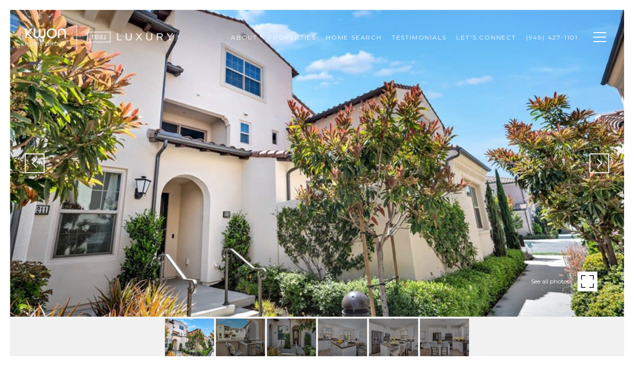

--- FILE ---
content_type: text/html; charset=utf-8
request_url: https://bss.luxurypresence.com/buttons/googleOneTap?companyId=0eded6e2-a68e-4dec-a579-c2243b0253c3&websiteId=aa1e0cdb-06d2-4f67-b335-231efe86bc34&pageId=39cc8621-5b95-4341-ba3c-f89702ae772a&sourceUrl=https%3A%2F%2Fkwonhomegroup.com%2Fproperties%2Factive-under-contract-or-213-elkhorn&pageMeta=%7B%22sourceResource%22%3A%22properties%22%2C%22pageElementId%22%3A%22a29e948e-3cde-4fb1-9b15-ac702dcbbdcf%22%2C%22pageQueryVariables%22%3A%7B%22property%22%3A%7B%22id%22%3A%22a29e948e-3cde-4fb1-9b15-ac702dcbbdcf%22%7D%2C%22properties%22%3A%7B%22relatedNeighborhoodPropertyId%22%3A%22a29e948e-3cde-4fb1-9b15-ac702dcbbdcf%22%2C%22sort%22%3A%22salesPrice%22%7D%2C%22neighborhood%22%3A%7B%22id%22%3A%22c0fdd5e1-5690-4b18-a15b-96edc572baa9%22%7D%2C%22pressReleases%22%3A%7B%22propertyId%22%3A%22a29e948e-3cde-4fb1-9b15-ac702dcbbdcf%22%7D%7D%7D
body_size: 2899
content:
<style>
  html, body {margin: 0; padding: 0;}
</style>
<script src="https://accounts.google.com/gsi/client" async defer></script>
<script>
const parseURL = (url) => {
    const a = document.createElement('a');
    a.href = url;
    return a.origin;
}

const login = (token, provider, source)  => {
  const origin = (window.location != window.parent.location)
    ? parseURL(document.referrer)
    : window.location.origin;  
  const xhr = new XMLHttpRequest();
  xhr.responseType = 'json';
  xhr.onreadystatechange = function() {
    if (xhr.readyState === 4) {
      const response = xhr.response;
      const msg = {
        event: response.status,
        provider: provider,
        source: source,
        token: token
      }
      window.parent.postMessage(msg, origin);
    }
  }
  xhr.withCredentials = true;
  xhr.open('POST', `${origin}/api/v1/auth/login`, true);
  xhr.setRequestHeader("Content-Type", "application/json;charset=UTF-8");
  xhr.send(JSON.stringify({
    token,
    provider,
    source,
    websiteId: 'aa1e0cdb-06d2-4f67-b335-231efe86bc34',
    companyId: '0eded6e2-a68e-4dec-a579-c2243b0253c3',
    pageId: '39cc8621-5b95-4341-ba3c-f89702ae772a',
    sourceUrl: 'https://kwonhomegroup.com/properties/active-under-contract-or-213-elkhorn',
    pageMeta: '{"sourceResource":"properties","pageElementId":"a29e948e-3cde-4fb1-9b15-ac702dcbbdcf","pageQueryVariables":{"property":{"id":"a29e948e-3cde-4fb1-9b15-ac702dcbbdcf"},"properties":{"relatedNeighborhoodPropertyId":"a29e948e-3cde-4fb1-9b15-ac702dcbbdcf","sort":"salesPrice"},"neighborhood":{"id":"c0fdd5e1-5690-4b18-a15b-96edc572baa9"},"pressReleases":{"propertyId":"a29e948e-3cde-4fb1-9b15-ac702dcbbdcf"}}}',
    utm: '',
    referrer: ''
  }));
}

function getExpirationCookie(expiresInMiliseconds) {
  const tomorrow  = new Date(Date.now() + expiresInMiliseconds); // The Date object returns today's timestamp
  return `kwonhomegroup.com-SID=true; expires=${tomorrow.toUTCString()}; path=/; Secure; SameSite=None`;
}

function handleCredentialResponse(response) {
  document.cookie = getExpirationCookie(24 * 60 * 60 * 1000); // 1 day
  login(response.credential, 'GOOGLE', 'GOOGLE_SIGN_ON');
}

function handleClose() {
  const msg = {
    event: 'cancel',
    provider: 'GOOGLE',
    source: 'GOOGLE_SIGN_ON'
  }
  const origin = (window.location != window.parent.location)
    ? parseURL(document.referrer)
    : window.location.origin;
  window.parent.postMessage(msg, origin);
  document.cookie = getExpirationCookie(2 * 60 * 60 * 1000); // 2 hours
}

</script>
<div id="g_id_onload"
  data-client_id="673515100752-7s6f6j0qab4skl22cjpp7eirb2rjmfcg.apps.googleusercontent.com"
  data-callback="handleCredentialResponse"
  data-intermediate_iframe_close_callback="handleClose"
  data-state_cookie_domain = "kwonhomegroup.com"
  data-allowed_parent_origin="https://kwonhomegroup.com"
  data-skip_prompt_cookie="kwonhomegroup.com-SID"
  data-cancel_on_tap_outside="false"
></div>